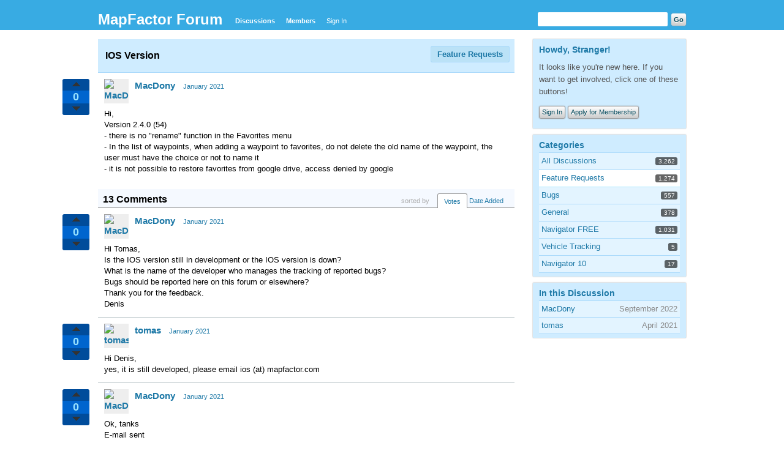

--- FILE ---
content_type: text/html; charset=utf-8
request_url: https://forum.mapfactor.com/discussion/9148/ios-version
body_size: 6501
content:
<?xml version="1.0" encoding="utf-8"?><!DOCTYPE html PUBLIC "-//W3C//DTD XHTML 1.0 Strict//EN" "http://www.w3.org/TR/xhtml1/DTD/xhtml1-strict.dtd">
<html xmlns="http://www.w3.org/1999/xhtml" xml:lang="en-ca">
<head>
   <title>IOS Version - MapFactor Forum</title>
<link rel="stylesheet" type="text/css" href="/cache/Minify/minify_091f00107c26f0aeb8e9519c19a2976b.css" media="screen" />
<link rel="shortcut icon" href="/themes/default/design/favicon.png" type="image/x-icon" />
<link rel="canonical" href="https://forum.mapfactor.com/discussion/9148/ios-version/p1" />
<script src="/plugins/Minify/min/?g=globaljs" type="text/javascript"></script>
<script src="/cache/Minify/minify_a83ff1378ad266eda09e42fa0f2135a7.js" type="text/javascript"></script>
<style type="text/css">
a.PreviewButton {
	display: none !important;
}
</style>
<script type="text/javascript">
	jQuery(document).ready(function($) {
		// Make sure the removal of autogrow does not break anything
		jQuery.fn.autogrow = function(o) { return; }
		// Attach the editor to comment boxes
		jQuery("#Form_Body").livequery(function() {
			var frm = $(this).parents("div.CommentForm");
			ed = jQuery(this).cleditor({width:"100%", height:"100%"})[0];
			this.editor = ed; // Support other plugins!
			jQuery(frm).bind("clearCommentForm", {editor:ed}, function(e) {
				frm.find("textarea").hide();
				e.data.editor.clear();
			});
		});
	});
</script>
</head>
<body id="vanilla_discussion_index" class="Vanilla Discussion Index ">
   <div id="Frame">
      <div id="Head">
         <div class="Menu">
            <h1><a class="Title" href="/"><span>MapFactor Forum</span></a></h1>
            <ul id="Menu"><li class="Discussions Highlight"><a href="/discussions">Discussions</a></li>
<li><a href="/members">Members</a></li>
<li class="NonTab SignIn"><a class="SignInPopup" href="/entry/signin?Target=discussion%2F9148%2Fios-version">Sign In</a></li>
</ul>            <div class="Search"><form method="get" action="/search">
<div>
<input type="text" id="Form_Search" name="Search" value="" class="InputBox" /><input type="submit" id="Form_Go" value="Go" class="Button" />
</div>
</form></div>
         </div>
      </div>
      <div id="Body">
         <div id="Content"><div class="Tabs HeadingTabs DiscussionTabs FirstPage">
   
   <ul>
      <li><a href="/categories/feature-requests" class="TabLink">Feature Requests</a></li>
   </ul>
   <div class="SubTab">IOS Version</div>
</div>
<ul class="DataList MessageList Discussion FirstPage">
   <li class="Item Comment FirstComment" id="Discussion_9148">
   <div class="Comment">
      <div class="Meta">
         <span class="Votes"><a href="/entry/signin?Target=discussion%2F9148%2Fios-version" class="VoteUp SignInPopup"><i class="ArrowSprite SpriteUp" rel="nofollow"><i>Vote Up</i></i></a><span>0</span><a href="/entry/signin?Target=discussion%2F9148%2Fios-version" class="VoteDown SignInPopup"><i class="ArrowSprite SpriteDown" rel="nofollow"><i>Vote Down</i></i></a></span>         <span class="Author">
            <a title="MacDony" href="/profile/16572/MacDony" class="ProfileLink"><img src="https://secure.gravatar.com/avatar.php?gravatar_id=0c8dcaf17d7c90bd3f7a0e47bcbb5eec&amp;size=50&amp;default=https%3A%2F%2Fforum.mapfactor.com%2Fplugins%2FGravatar%2Fdefault.gif" alt="MacDony" class="ProfilePhotoMedium" /></a><a href="/profile/16572/MacDony">MacDony</a>         </span>
         <span class="DateCreated">
            <a href="/discussion/9148/ios-version/p1" class="Permalink" name="Item_1" rel="nofollow">January 2021</a>         </span>
                  <div class="CommentInfo">
                     </div>
               </div>
      <div class="Message">
			Hi,<div>Version 2.4.0 (54)<br>- there is no "rename" function in the Favorites menu<br>- In the list of waypoints, when adding a waypoint to favorites, do not delete the old name of the waypoint, the user must have the choice or not to name it<br>- it is not possible to restore favorites from google drive, access denied by google<br></div>		</div>
         </div>
</li>
		<li>
			<div class="Tabs DiscussionTabs AnswerTabs">
			<strong>13 Comments</strong> sorted by 
				<ul>
					<li class="Active"><a href="https://forum.mapfactor.com/discussion/9148/ios-version?Sort=popular" rel="nofollow">Votes</a></li>
					<li><a href="https://forum.mapfactor.com/discussion/9148/ios-version?Sort=date" rel="nofollow">Date Added</a></li>
				</ul>			</div>
		</li>
		<li class="Item Comment Alt" id="Comment_19317">
   <div class="Comment">
      <div class="Meta">
         <span class="Votes"><a href="/entry/signin?Target=discussion%2F9148%2Fios-version" class="VoteUp SignInPopup"><i class="ArrowSprite SpriteUp" rel="nofollow"><i>Vote Up</i></i></a><span>0</span><a href="/entry/signin?Target=discussion%2F9148%2Fios-version" class="VoteDown SignInPopup"><i class="ArrowSprite SpriteDown" rel="nofollow"><i>Vote Down</i></i></a></span>         <span class="Author">
            <a title="MacDony" href="/profile/16572/MacDony" class="ProfileLink"><img src="https://secure.gravatar.com/avatar.php?gravatar_id=0c8dcaf17d7c90bd3f7a0e47bcbb5eec&amp;size=50&amp;default=https%3A%2F%2Fforum.mapfactor.com%2Fplugins%2FGravatar%2Fdefault.gif" alt="MacDony" class="ProfilePhotoMedium" /></a><a href="/profile/16572/MacDony">MacDony</a>         </span>
         <span class="DateCreated">
            <a href="/discussion/comment/19317#Comment_19317" class="Permalink" name="Item_2" rel="nofollow">January 2021</a>         </span>
                  <div class="CommentInfo">
                     </div>
               </div>
      <div class="Message">
			<span style="font-family: Arial, Verdana;"><span style="font-size: 10pt;">Hi Tomas,</span></span><div style=""><div style=""><span style="font-family: Arial, Verdana;"><span style="font-size: 13.3333px;">Is the IOS version still in development or the IOS version is down?</span></span></div><div style=""><span style="font-family: Arial, Verdana;"><span style="font-size: 13.3333px;">What is the name of the developer who manages the tracking of reported bugs?</span></span></div><div style=""><span style="font-family: Arial, Verdana;"><span style="font-size: 13.3333px;">Bugs should be reported here on this forum or elsewhere?</span></span></div><div style=""><span style="font-family: Arial, Verdana;"><span style="font-size: 13.3333px;">Thank you for the feedback.</span></span></div><div style=""><span style="font-family: Arial, Verdana;"><span style="font-size: 13.3333px;">Denis</span></span></div></div>		</div>
         </div>
</li>
<li class="Item Comment" id="Comment_19318">
   <div class="Comment">
      <div class="Meta">
         <span class="Votes"><a href="/entry/signin?Target=discussion%2F9148%2Fios-version" class="VoteUp SignInPopup"><i class="ArrowSprite SpriteUp" rel="nofollow"><i>Vote Up</i></i></a><span>0</span><a href="/entry/signin?Target=discussion%2F9148%2Fios-version" class="VoteDown SignInPopup"><i class="ArrowSprite SpriteDown" rel="nofollow"><i>Vote Down</i></i></a></span>         <span class="Author">
            <a title="tomas" href="/profile/3/tomas" class="ProfileLink"><img src="https://secure.gravatar.com/avatar.php?gravatar_id=ed3f416abcc5034ff72f60a95f918a32&amp;size=50&amp;default=https%3A%2F%2Fforum.mapfactor.com%2Fplugins%2FGravatar%2Fdefault.gif" alt="tomas" class="ProfilePhotoMedium" /></a><a href="/profile/3/tomas">tomas</a>         </span>
         <span class="DateCreated">
            <a href="/discussion/comment/19318#Comment_19318" class="Permalink" name="Item_3" rel="nofollow">January 2021</a>         </span>
                  <div class="CommentInfo">
                     </div>
               </div>
      <div class="Message">
			<div>Hi Denis,</div><div>yes, it is still developed, please email ios (at) mapfactor.com<br></div>		</div>
         </div>
</li>
<li class="Item Comment Alt" id="Comment_19319">
   <div class="Comment">
      <div class="Meta">
         <span class="Votes"><a href="/entry/signin?Target=discussion%2F9148%2Fios-version" class="VoteUp SignInPopup"><i class="ArrowSprite SpriteUp" rel="nofollow"><i>Vote Up</i></i></a><span>0</span><a href="/entry/signin?Target=discussion%2F9148%2Fios-version" class="VoteDown SignInPopup"><i class="ArrowSprite SpriteDown" rel="nofollow"><i>Vote Down</i></i></a></span>         <span class="Author">
            <a title="MacDony" href="/profile/16572/MacDony" class="ProfileLink"><img src="https://secure.gravatar.com/avatar.php?gravatar_id=0c8dcaf17d7c90bd3f7a0e47bcbb5eec&amp;size=50&amp;default=https%3A%2F%2Fforum.mapfactor.com%2Fplugins%2FGravatar%2Fdefault.gif" alt="MacDony" class="ProfilePhotoMedium" /></a><a href="/profile/16572/MacDony">MacDony</a>         </span>
         <span class="DateCreated">
            <a href="/discussion/comment/19319#Comment_19319" class="Permalink" name="Item_4" rel="nofollow">January 2021</a>         </span>
                  <div class="CommentInfo">
                     </div>
               </div>
      <div class="Message">
			Ok, tanks<br>E-mail sent<br>		</div>
         </div>
</li>
<li class="Item Comment" id="Comment_19420">
   <div class="Comment">
      <div class="Meta">
         <span class="Votes"><a href="/entry/signin?Target=discussion%2F9148%2Fios-version" class="VoteUp SignInPopup"><i class="ArrowSprite SpriteUp" rel="nofollow"><i>Vote Up</i></i></a><span>0</span><a href="/entry/signin?Target=discussion%2F9148%2Fios-version" class="VoteDown SignInPopup"><i class="ArrowSprite SpriteDown" rel="nofollow"><i>Vote Down</i></i></a></span>         <span class="Author">
            <a title="MacDony" href="/profile/16572/MacDony" class="ProfileLink"><img src="https://secure.gravatar.com/avatar.php?gravatar_id=0c8dcaf17d7c90bd3f7a0e47bcbb5eec&amp;size=50&amp;default=https%3A%2F%2Fforum.mapfactor.com%2Fplugins%2FGravatar%2Fdefault.gif" alt="MacDony" class="ProfilePhotoMedium" /></a><a href="/profile/16572/MacDony">MacDony</a>         </span>
         <span class="DateCreated">
            <a href="/discussion/comment/19420#Comment_19420" class="Permalink" name="Item_5" rel="nofollow">April 2021</a>         </span>
                  <div class="CommentInfo">
                     </div>
               </div>
      <div class="Message">
			<span style="font-family: Arial, Verdana;"><span style="font-size: 10pt;">Hi Tomas,</span></span><div><span style="font-family: Arial, Verdana;"><span style="font-size: 13.3333px;"><br></span></span><div style="font-family: Arial, Verdana; font-size: 10pt; font-style: normal; font-variant-ligatures: normal; font-variant-caps: normal; font-weight: normal;"><span style="color: rgb(34, 34, 34); font-family: Arial, Helvetica, sans-serif; font-size: small; background-color: rgb(255, 255, 255);">MapFactor Navigator - GPS Maps 2.4.3 (79) for iOS is now available to test.</span><br style="color: rgb(34, 34, 34); font-family: Arial, Helvetica, sans-serif; font-size: small; background-color: rgb(255, 255, 255);"><br style="color: rgb(34, 34, 34); font-family: Arial, Helvetica, sans-serif; font-size: small; background-color: rgb(255, 255, 255);"><span style="color: rgb(34, 34, 34); font-family: Arial, Helvetica, sans-serif; font-size: small; background-color: rgb(255, 255, 255);">I receive the Testflight invitation, but Testflight tells me that there is no application to test.</span></div><div style=""><span style="font-family: Arial, Helvetica, sans-serif; color: #222222; font-size: small;">I can access with a code that Testflight asks me</span><br style="color: rgb(34, 34, 34); font-family: Arial, Helvetica, sans-serif; font-size: small; background-color: rgb(255, 255, 255);"><span style="font-family: Arial, Helvetica, sans-serif; font-size: small; font-style: normal; font-variant-ligatures: normal; font-variant-caps: normal; font-weight: normal; color: rgb(34, 34, 34); background-color: rgb(255, 255, 255);">Can you give me a code ?!</span></div><div style=""><span style="font-family: Arial, Helvetica, sans-serif; color: #222222; font-size: small;">I sent an email to ios&nbsp;</span><span style="font-family: &quot;lucida grande&quot;, &quot;Lucida Sans Unicode&quot;, tahoma, sans-serif; font-size: 13px; background-color: rgb(255, 255, 255);">(at) mapfactor.com and Tom&nbsp;</span><span style="font-family: lucida grande, Lucida Sans Unicode, tahoma, sans-serif;"><span style="font-size: 13px;">but I did not get an answer ?!</span></span></div><div style=""><span style="font-family: lucida grande, Lucida Sans Unicode, tahoma, sans-serif;"><span style="font-size: 13px;"><br style="background-color: rgb(255, 255, 255);"></span></span><span style="font-family: Arial, Helvetica, sans-serif; font-size: small; font-style: normal; font-variant-ligatures: normal; font-variant-caps: normal; font-weight: normal; color: rgb(34, 34, 34); background-color: rgb(255, 255, 255);">Thanks,</span><br style="color: rgb(34, 34, 34); font-family: Arial, Helvetica, sans-serif; font-size: small; background-color: rgb(255, 255, 255);"><span style="font-family: Arial, Helvetica, sans-serif; font-size: small; font-style: normal; font-variant-ligatures: normal; font-variant-caps: normal; font-weight: normal; color: rgb(34, 34, 34); background-color: rgb(255, 255, 255);">Denis</span></div></div>		</div>
         </div>
</li>
<li class="Item Comment Alt" id="Comment_19422">
   <div class="Comment">
      <div class="Meta">
         <span class="Votes"><a href="/entry/signin?Target=discussion%2F9148%2Fios-version" class="VoteUp SignInPopup"><i class="ArrowSprite SpriteUp" rel="nofollow"><i>Vote Up</i></i></a><span>0</span><a href="/entry/signin?Target=discussion%2F9148%2Fios-version" class="VoteDown SignInPopup"><i class="ArrowSprite SpriteDown" rel="nofollow"><i>Vote Down</i></i></a></span>         <span class="Author">
            <a title="tomas" href="/profile/3/tomas" class="ProfileLink"><img src="https://secure.gravatar.com/avatar.php?gravatar_id=ed3f416abcc5034ff72f60a95f918a32&amp;size=50&amp;default=https%3A%2F%2Fforum.mapfactor.com%2Fplugins%2FGravatar%2Fdefault.gif" alt="tomas" class="ProfilePhotoMedium" /></a><a href="/profile/3/tomas">tomas</a>         </span>
         <span class="DateCreated">
            <a href="/discussion/comment/19422#Comment_19422" class="Permalink" name="Item_6" rel="nofollow">April 2021</a>         </span>
                  <div class="CommentInfo">
                     </div>
               </div>
      <div class="Message">
			<div>I had problem with testflight the other day, it did not see me as tester for Navigator</div><div>but it started to work when I opened Testflight from app store<br></div><div><br></div>		</div>
         </div>
</li>
<li class="Item Comment" id="Comment_19423">
   <div class="Comment">
      <div class="Meta">
         <span class="Votes"><a href="/entry/signin?Target=discussion%2F9148%2Fios-version" class="VoteUp SignInPopup"><i class="ArrowSprite SpriteUp" rel="nofollow"><i>Vote Up</i></i></a><span>0</span><a href="/entry/signin?Target=discussion%2F9148%2Fios-version" class="VoteDown SignInPopup"><i class="ArrowSprite SpriteDown" rel="nofollow"><i>Vote Down</i></i></a></span>         <span class="Author">
            <a title="MacDony" href="/profile/16572/MacDony" class="ProfileLink"><img src="https://secure.gravatar.com/avatar.php?gravatar_id=0c8dcaf17d7c90bd3f7a0e47bcbb5eec&amp;size=50&amp;default=https%3A%2F%2Fforum.mapfactor.com%2Fplugins%2FGravatar%2Fdefault.gif" alt="MacDony" class="ProfilePhotoMedium" /></a><a href="/profile/16572/MacDony">MacDony</a>         </span>
         <span class="DateCreated">
            <a href="/discussion/comment/19423#Comment_19423" class="Permalink" name="Item_7" rel="nofollow">April 2021</a>         </span>
                  <div class="CommentInfo">
                     </div>
               </div>
      <div class="Message">
			I tried but no change <span class="Emoticon Emoticon2"><span>:(</span></span>		</div>
         </div>
</li>
<li class="Item Comment Alt" id="Comment_19424">
   <div class="Comment">
      <div class="Meta">
         <span class="Votes"><a href="/entry/signin?Target=discussion%2F9148%2Fios-version" class="VoteUp SignInPopup"><i class="ArrowSprite SpriteUp" rel="nofollow"><i>Vote Up</i></i></a><span>0</span><a href="/entry/signin?Target=discussion%2F9148%2Fios-version" class="VoteDown SignInPopup"><i class="ArrowSprite SpriteDown" rel="nofollow"><i>Vote Down</i></i></a></span>         <span class="Author">
            <a title="tomas" href="/profile/3/tomas" class="ProfileLink"><img src="https://secure.gravatar.com/avatar.php?gravatar_id=ed3f416abcc5034ff72f60a95f918a32&amp;size=50&amp;default=https%3A%2F%2Fforum.mapfactor.com%2Fplugins%2FGravatar%2Fdefault.gif" alt="tomas" class="ProfilePhotoMedium" /></a><a href="/profile/3/tomas">tomas</a>         </span>
         <span class="DateCreated">
            <a href="/discussion/comment/19424#Comment_19424" class="Permalink" name="Item_8" rel="nofollow">April 2021</a>         </span>
                  <div class="CommentInfo">
                     </div>
               </div>
      <div class="Message">
			<div>did you get invitation?</div><div>code should have been in it<br></div>		</div>
         </div>
</li>
<li class="Item Comment" id="Comment_19425">
   <div class="Comment">
      <div class="Meta">
         <span class="Votes"><a href="/entry/signin?Target=discussion%2F9148%2Fios-version" class="VoteUp SignInPopup"><i class="ArrowSprite SpriteUp" rel="nofollow"><i>Vote Up</i></i></a><span>0</span><a href="/entry/signin?Target=discussion%2F9148%2Fios-version" class="VoteDown SignInPopup"><i class="ArrowSprite SpriteDown" rel="nofollow"><i>Vote Down</i></i></a></span>         <span class="Author">
            <a title="MacDony" href="/profile/16572/MacDony" class="ProfileLink"><img src="https://secure.gravatar.com/avatar.php?gravatar_id=0c8dcaf17d7c90bd3f7a0e47bcbb5eec&amp;size=50&amp;default=https%3A%2F%2Fforum.mapfactor.com%2Fplugins%2FGravatar%2Fdefault.gif" alt="MacDony" class="ProfilePhotoMedium" /></a><a href="/profile/16572/MacDony">MacDony</a>         </span>
         <span class="DateCreated">
            <a href="/discussion/comment/19425#Comment_19425" class="Permalink" name="Item_9" rel="nofollow">April 2021</a>         </span>
                  <div class="CommentInfo">
                     </div>
               </div>
      <div class="Message">
			<div style=""><span style="font-family: Arial, Verdana;"><span style="font-size: 13.3333px;">I made the Beta request several years ago, but my iphone 4 was not compatible.</span></span></div><div style=""><span style="font-family: Arial, Verdana;"><span style="font-size: 13.3333px;">I have always received the invitation emails for the tests without being able to use them.</span></span></div><div style=""><span style="font-family: Arial, Verdana;"><span style="font-size: 13.3333px;">Now I have an iphone 6 which is compatible and I would like to participate in the Beta.</span></span></div><div style=""><span style="font-family: Arial, Verdana;"><span style="font-size: 13.3333px;">I am currently using Navigator Ios version 2.4.2 (78)</span></span></div><div style=""><span style="font-family: Arial, Verdana;"><span style="font-size: 13.3333px;">But I would like to test the Carplay compatible version</span></span></div><div style=""><span style="font-family: Arial, Verdana;"><span style="font-size: 13.3333px;">thanks for the help</span></span></div><div style=""><span style="font-family: Arial, Verdana;"><span style="font-size: 13.3333px;">Denis</span></span></div>		</div>
         </div>
</li>
<li class="Item Comment Alt" id="Comment_19426">
   <div class="Comment">
      <div class="Meta">
         <span class="Votes"><a href="/entry/signin?Target=discussion%2F9148%2Fios-version" class="VoteUp SignInPopup"><i class="ArrowSprite SpriteUp" rel="nofollow"><i>Vote Up</i></i></a><span>0</span><a href="/entry/signin?Target=discussion%2F9148%2Fios-version" class="VoteDown SignInPopup"><i class="ArrowSprite SpriteDown" rel="nofollow"><i>Vote Down</i></i></a></span>         <span class="Author">
            <a title="tomas" href="/profile/3/tomas" class="ProfileLink"><img src="https://secure.gravatar.com/avatar.php?gravatar_id=ed3f416abcc5034ff72f60a95f918a32&amp;size=50&amp;default=https%3A%2F%2Fforum.mapfactor.com%2Fplugins%2FGravatar%2Fdefault.gif" alt="tomas" class="ProfilePhotoMedium" /></a><a href="/profile/3/tomas">tomas</a>         </span>
         <span class="DateCreated">
            <a href="/discussion/comment/19426#Comment_19426" class="Permalink" name="Item_10" rel="nofollow">April 2021</a>         </span>
                  <div class="CommentInfo">
                     </div>
               </div>
      <div class="Message">
			whicj iOS version do you have?<br>		</div>
         </div>
</li>
<li class="Item Comment" id="Comment_19427">
   <div class="Comment">
      <div class="Meta">
         <span class="Votes"><a href="/entry/signin?Target=discussion%2F9148%2Fios-version" class="VoteUp SignInPopup"><i class="ArrowSprite SpriteUp" rel="nofollow"><i>Vote Up</i></i></a><span>0</span><a href="/entry/signin?Target=discussion%2F9148%2Fios-version" class="VoteDown SignInPopup"><i class="ArrowSprite SpriteDown" rel="nofollow"><i>Vote Down</i></i></a></span>         <span class="Author">
            <a title="MacDony" href="/profile/16572/MacDony" class="ProfileLink"><img src="https://secure.gravatar.com/avatar.php?gravatar_id=0c8dcaf17d7c90bd3f7a0e47bcbb5eec&amp;size=50&amp;default=https%3A%2F%2Fforum.mapfactor.com%2Fplugins%2FGravatar%2Fdefault.gif" alt="MacDony" class="ProfilePhotoMedium" /></a><a href="/profile/16572/MacDony">MacDony</a>         </span>
         <span class="DateCreated">
            <a href="/discussion/comment/19427#Comment_19427" class="Permalink" name="Item_11" rel="nofollow">April 2021</a>         </span>
                  <div class="CommentInfo">
                     </div>
               </div>
      <div class="Message">
			Version 14.4.2		</div>
         </div>
</li>
<li class="Item Comment Alt" id="Comment_19430">
   <div class="Comment">
      <div class="Meta">
         <span class="Votes"><a href="/entry/signin?Target=discussion%2F9148%2Fios-version" class="VoteUp SignInPopup"><i class="ArrowSprite SpriteUp" rel="nofollow"><i>Vote Up</i></i></a><span>0</span><a href="/entry/signin?Target=discussion%2F9148%2Fios-version" class="VoteDown SignInPopup"><i class="ArrowSprite SpriteDown" rel="nofollow"><i>Vote Down</i></i></a></span>         <span class="Author">
            <a title="MacDony" href="/profile/16572/MacDony" class="ProfileLink"><img src="https://secure.gravatar.com/avatar.php?gravatar_id=0c8dcaf17d7c90bd3f7a0e47bcbb5eec&amp;size=50&amp;default=https%3A%2F%2Fforum.mapfactor.com%2Fplugins%2FGravatar%2Fdefault.gif" alt="MacDony" class="ProfilePhotoMedium" /></a><a href="/profile/16572/MacDony">MacDony</a>         </span>
         <span class="DateCreated">
            <a href="/discussion/comment/19430#Comment_19430" class="Permalink" name="Item_12" rel="nofollow">April 2021</a>         </span>
                  <div class="CommentInfo">
                     </div>
               </div>
      <div class="Message">
			Some news ?		</div>
         </div>
</li>
<li class="Item Comment" id="Comment_19433">
   <div class="Comment">
      <div class="Meta">
         <span class="Votes"><a href="/entry/signin?Target=discussion%2F9148%2Fios-version" class="VoteUp SignInPopup"><i class="ArrowSprite SpriteUp" rel="nofollow"><i>Vote Up</i></i></a><span>0</span><a href="/entry/signin?Target=discussion%2F9148%2Fios-version" class="VoteDown SignInPopup"><i class="ArrowSprite SpriteDown" rel="nofollow"><i>Vote Down</i></i></a></span>         <span class="Author">
            <a title="MacDony" href="/profile/16572/MacDony" class="ProfileLink"><img src="https://secure.gravatar.com/avatar.php?gravatar_id=0c8dcaf17d7c90bd3f7a0e47bcbb5eec&amp;size=50&amp;default=https%3A%2F%2Fforum.mapfactor.com%2Fplugins%2FGravatar%2Fdefault.gif" alt="MacDony" class="ProfilePhotoMedium" /></a><a href="/profile/16572/MacDony">MacDony</a>         </span>
         <span class="DateCreated">
            <a href="/discussion/comment/19433#Comment_19433" class="Permalink" name="Item_13" rel="nofollow">April 2021</a>         </span>
                  <div class="CommentInfo">
                     </div>
               </div>
      <div class="Message">
			Hi Tomas,<br>Thanks for the code <span class="Emoticon Emoticon3"><span>;)</span></span><br>To report any bugs, we post on this discussion thread?<br>The basic version has premium purchases in "€"<br>while the beta version has premium purchases in "$" for France<br>The language settings are of course French<br>Denis<br>		</div>
         </div>
</li>
<li class="Item Comment Alt" id="Comment_20535">
   <div class="Comment">
      <div class="Meta">
         <span class="Votes"><a href="/entry/signin?Target=discussion%2F9148%2Fios-version" class="VoteUp SignInPopup"><i class="ArrowSprite SpriteUp" rel="nofollow"><i>Vote Up</i></i></a><span>0</span><a href="/entry/signin?Target=discussion%2F9148%2Fios-version" class="VoteDown SignInPopup"><i class="ArrowSprite SpriteDown" rel="nofollow"><i>Vote Down</i></i></a></span>         <span class="Author">
            <a title="MacDony" href="/profile/16572/MacDony" class="ProfileLink"><img src="https://secure.gravatar.com/avatar.php?gravatar_id=0c8dcaf17d7c90bd3f7a0e47bcbb5eec&amp;size=50&amp;default=https%3A%2F%2Fforum.mapfactor.com%2Fplugins%2FGravatar%2Fdefault.gif" alt="MacDony" class="ProfilePhotoMedium" /></a><a href="/profile/16572/MacDony">MacDony</a>         </span>
         <span class="DateCreated">
            <a href="/discussion/comment/20535#Comment_20535" class="Permalink" name="Item_14" rel="nofollow">September 2022</a>         </span>
                  <div class="CommentInfo">
                     </div>
               </div>
      <div class="Message">
			Hi,<br>No changes in 18 months despite requests to create folders for routes as on Android<br>I leave the Beta Ios<br>Denis<br>		</div>
         </div>
</li>
</ul>
   <div class="Foot">
      <a href="/entry/signin?Target=discussion%2F9148%2Fios-version%3Fpost%23Form_Body" class="TabLink SignInPopup">Add a Comment</a> 
   </div>
   </div>
         <div id="Panel"><div class="Box GuestBox">
   <h4>Howdy, Stranger!</h4>
   <p>It looks like you're new here. If you want to get involved, click one of these buttons!</p>
      
   <div class="P"><a href="/entry/signin?Target=discussion%2F9148%2Fios-version" class="Button SignInPopup">Sign In</a> <a href="/entry/register?Target=discussion%2F9148%2Fios-version" class="Button ApplyButton">Apply for Membership</a></div>   </div><div class="Box BoxCategories">
   <h4><a href="/categories/all">Categories</a></h4>
   <ul class="PanelInfo PanelCategories">
      <li><span><strong><a href="/discussions">All Discussions</a></strong><span class="Count">3,262</span></span></li>
<li class="Depth1 Active"><strong><a href="/categories/feature-requests">Feature Requests</a></strong><span class="Count">1,274</span></li>
<li class="Depth1"><strong><a href="/categories/bugs">Bugs</a></strong><span class="Count">557</span></li>
<li class="Depth1"><strong><a href="/categories/general">General</a></strong><span class="Count">378</span></li>
<li class="Depth1"><strong><a href="/categories/navigator-free">Navigator FREE</a></strong><span class="Count">1,031</span></li>
<li class="Depth1"><strong><a href="/categories/vehicle-tracking">Vehicle Tracking</a></strong><span class="Count">5</span></li>
<li class="Depth1"><strong><a href="/categories/navigator-10">Navigator 10</a></strong><span class="Count">17</span></li>
   </ul>
</div>
         <div class="Box">
         <h4>In this Discussion</h4>
         <ul class="PanelInfo">
                     <li>
               <strong><a href="/profile/16572/MacDony" class="UserLink">MacDony</a></strong>
               September 2022            </li>
                        <li>
               <strong><a href="/profile/3/tomas" class="UserLink">tomas</a></strong>
               April 2021            </li>
                     </ul>
      </div>
      </div>
      </div>
      <div id="Foot">
			<!-- Various definitions for Javascript //-->
<div id="Definitions" style="display: none;">
<input type="hidden" id="ImageResized" value="This image has been resized to fit in the page. Click to enlarge." />
<input type="hidden" id="DiscussionID" value="9148" />
<input type="hidden" id="Emoticons" value="[base64]/IjoiMTA2IiwiOi0/[base64]" />
<input type="hidden" id="LastCommentID" value="20535" />
<input type="hidden" id="Vanilla_Comments_AutoRefresh" value="0" />
<input type="hidden" id="TransportError" value="A fatal error occurred while processing the request.&lt;br /&gt;The server returned the following response: %s" />
<input type="hidden" id="TransientKey" value="JVJRJ71RNADX" />
<input type="hidden" id="WebRoot" value="https://forum.mapfactor.com/" />
<input type="hidden" id="UrlFormat" value="/{Path}" />
<input type="hidden" id="Path" value="discussion/9148/ios-version" />
<input type="hidden" id="SignedIn" value="0" />
<input type="hidden" id="ConfirmHeading" value="Confirm" />
<input type="hidden" id="ConfirmText" value="Are you sure you want to do that?" />
<input type="hidden" id="Okay" value="Okay" />
<input type="hidden" id="Cancel" value="Cancel" />
<input type="hidden" id="Search" value="Search" />
</div><div><a href="http://vanillaforums.org">Powered by Vanilla</a></div>		</div>
   </div>
	</body>
</html>
